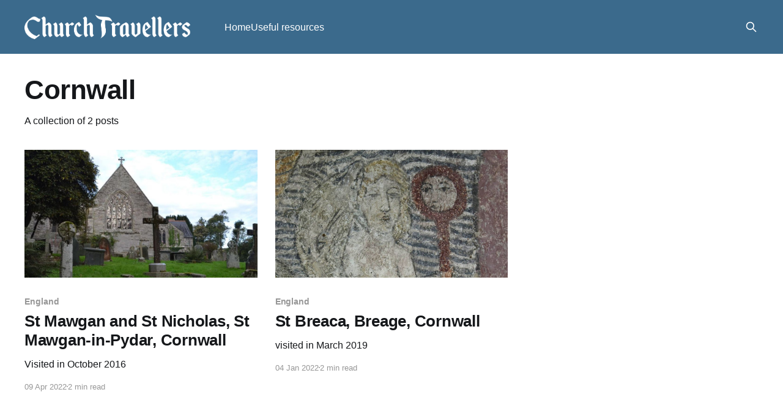

--- FILE ---
content_type: text/html; charset=utf-8
request_url: https://church-travellers.eu/tag/cornwall/
body_size: 2662
content:
<!DOCTYPE html>
<html lang="en">
<head>

    <title>Cornwall - Church Travellers</title>
    <meta charset="utf-8" />
    <meta http-equiv="X-UA-Compatible" content="IE=edge" />
    <meta name="HandheldFriendly" content="True" />
    <meta name="viewport" content="width=device-width, initial-scale=1.0" />
    
    <link rel="preload" as="style" href="/assets/built/screen.css?v=c3aac5d9f7" />
    <link rel="preload" as="script" href="/assets/built/casper.js?v=c3aac5d9f7" />

    <link rel="stylesheet" type="text/css" href="/assets/built/screen.css?v=c3aac5d9f7" />

    <link rel="icon" href="https://church-travellers.eu/content/images/size/w256h256/2021/12/text1860-2.png" type="image/png">
    <link rel="canonical" href="https://church-travellers.eu/tag/cornwall/">
    <meta name="referrer" content="no-referrer-when-downgrade">
    
    <meta property="og:site_name" content="Church Travellers">
    <meta property="og:type" content="website">
    <meta property="og:title" content="Cornwall - Church Travellers">
    <meta property="og:url" content="https://church-travellers.eu/tag/cornwall/">
    <meta property="og:image" content="https://church-travellers.eu/content/images/2021/12/2019-03-26_09-49-39_MG0853.jpg">
    <meta name="twitter:card" content="summary_large_image">
    <meta name="twitter:title" content="Cornwall - Church Travellers">
    <meta name="twitter:url" content="https://church-travellers.eu/tag/cornwall/">
    <meta name="twitter:image" content="https://church-travellers.eu/content/images/2021/12/2019-03-26_09-49-39_MG0853.jpg">
    <meta name="twitter:site" content="@pacoulmag">
    <meta property="og:image:width" content="1200">
    <meta property="og:image:height" content="492">
    
    <script type="application/ld+json">
{
    "@context": "https://schema.org",
    "@type": "Series",
    "publisher": {
        "@type": "Organization",
        "name": "Church Travellers",
        "url": "https://church-travellers.eu/",
        "logo": {
            "@type": "ImageObject",
            "url": "https://church-travellers.eu/content/images/2021/12/text1860-1.png"
        }
    },
    "url": "https://church-travellers.eu/tag/cornwall/",
    "name": "Cornwall",
    "mainEntityOfPage": "https://church-travellers.eu/tag/cornwall/"
}
    </script>

    <meta name="generator" content="Ghost 6.12">
    <link rel="alternate" type="application/rss+xml" title="Church Travellers" href="https://church-travellers.eu/rss/">
    
    <script defer src="https://cdn.jsdelivr.net/ghost/sodo-search@~1.8/umd/sodo-search.min.js" data-key="147b96267fb94511dd2ed0e2be" data-styles="https://cdn.jsdelivr.net/ghost/sodo-search@~1.8/umd/main.css" data-sodo-search="https://church-travellers.eu/" data-locale="en" crossorigin="anonymous"></script>
    
    <link href="https://church-travellers.eu/webmentions/receive/" rel="webmention">
    <script defer src="/public/cards.min.js?v=c3aac5d9f7"></script><style>:root {--ghost-accent-color: #3b6a8c;}</style>
    <link rel="stylesheet" type="text/css" href="/public/cards.min.css?v=c3aac5d9f7">
    <style type='text/css'>
  a[href='#/portal/signup'] {
    display: none;
  }
  .site-header-content p {
    font-style: italic;
    text-shadow: 2px 2px 4px #000;
  }
  .home-template .nav li a {
    text-shadow: 2px 2px 4px #000;
  }
</style>

<!-- Matomo -->
<script>
  var _paq = window._paq = window._paq || [];
  /* tracker methods like "setCustomDimension" should be called before "trackPageView" */
  _paq.push(['trackPageView']);
  _paq.push(['enableLinkTracking']);
  (function() {
    var u="//stats.nethenic.net/";
    _paq.push(['setTrackerUrl', u+'matomo.php']);
    _paq.push(['setSiteId', '18']);
    var d=document, g=d.createElement('script'), s=d.getElementsByTagName('script')[0];
    g.async=true; g.src=u+'matomo.js'; s.parentNode.insertBefore(g,s);
  })();
</script>
<!-- End Matomo Code -->

</head>
<body class="tag-template tag-cornwall is-head-left-logo has-cover">
<div class="viewport">

    <header id="gh-head" class="gh-head outer">
        <div class="gh-head-inner inner">
            <div class="gh-head-brand">
                <a class="gh-head-logo" href="https://church-travellers.eu">
                        <img src="https://church-travellers.eu/content/images/2021/12/text1860-1.png" alt="Church Travellers">
                </a>
                <button class="gh-search gh-icon-btn" aria-label="Search this site" data-ghost-search><svg xmlns="http://www.w3.org/2000/svg" fill="none" viewBox="0 0 24 24" stroke="currentColor" stroke-width="2" width="20" height="20"><path stroke-linecap="round" stroke-linejoin="round" d="M21 21l-6-6m2-5a7 7 0 11-14 0 7 7 0 0114 0z"></path></svg></button>
                <button class="gh-burger" aria-label="Main Menu"></button>
            </div>

            <nav class="gh-head-menu">
                <ul class="nav">
    <li class="nav-home"><a href="https://church-travellers.eu/">Home</a></li>
    <li class="nav-useful-resources"><a href="https://church-travellers.eu/resources/">Useful resources</a></li>
</ul>

            </nav>

            <div class="gh-head-actions">
                        <button class="gh-search gh-icon-btn" aria-label="Search this site" data-ghost-search><svg xmlns="http://www.w3.org/2000/svg" fill="none" viewBox="0 0 24 24" stroke="currentColor" stroke-width="2" width="20" height="20"><path stroke-linecap="round" stroke-linejoin="round" d="M21 21l-6-6m2-5a7 7 0 11-14 0 7 7 0 0114 0z"></path></svg></button>
            </div>
        </div>
    </header>

    <div class="site-content">
        
<main id="site-main" class="site-main outer">
<div class="inner posts">
    <div class="post-feed">

        <section class="post-card post-card-large">


            <div class="post-card-content">
            <div class="post-card-content-link">
                <header class="post-card-header">
                    <h2 class="post-card-title">Cornwall</h2>
                </header>
                <div class="post-card-excerpt">
                        A collection of 2 posts
                </div>
            </div>
            </div>

        </section>

            
<article class="post-card post tag-england tag-cornwall">

    <a class="post-card-image-link" href="/st-mawgan-and-st-nicholas-st-mawgan-in-pydar-cornwall/">

        <img class="post-card-image"
            srcset="/content/images/size/w300/2022/04/st-mawgwanbb.jpg 300w,
                    /content/images/size/w600/2022/04/st-mawgwanbb.jpg 600w,
                    /content/images/size/w1000/2022/04/st-mawgwanbb.jpg 1000w,
                    /content/images/size/w2000/2022/04/st-mawgwanbb.jpg 2000w"
            sizes="(max-width: 1000px) 400px, 800px"
            src="/content/images/size/w600/2022/04/st-mawgwanbb.jpg"
            alt="St Mawgan and St Nicholas, St Mawgan-in-Pydar, Cornwall"
            loading="lazy"
        />


    </a>

    <div class="post-card-content">

        <a class="post-card-content-link" href="/st-mawgan-and-st-nicholas-st-mawgan-in-pydar-cornwall/">
            <header class="post-card-header">
                <div class="post-card-tags">
                        <span class="post-card-primary-tag">England</span>
                </div>
                <h2 class="post-card-title">
                    St Mawgan and St Nicholas, St Mawgan-in-Pydar, Cornwall
                </h2>
            </header>
                <div class="post-card-excerpt">Visited in October 2016</div>
        </a>

        <footer class="post-card-meta">
            <time class="post-card-meta-date" datetime="2022-04-09">09 Apr 2022</time>
                <span class="post-card-meta-length">2 min read</span>
        </footer>

    </div>

</article>
            
<article class="post-card post tag-england tag-cornwall">

    <a class="post-card-image-link" href="/st-breaca-breage-cornwall/">

        <img class="post-card-image"
            srcset="/content/images/size/w300/2022/01/2019-03-26_09-47-41_ML5295.jpg 300w,
                    /content/images/size/w600/2022/01/2019-03-26_09-47-41_ML5295.jpg 600w,
                    /content/images/size/w1000/2022/01/2019-03-26_09-47-41_ML5295.jpg 1000w,
                    /content/images/size/w2000/2022/01/2019-03-26_09-47-41_ML5295.jpg 2000w"
            sizes="(max-width: 1000px) 400px, 800px"
            src="/content/images/size/w600/2022/01/2019-03-26_09-47-41_ML5295.jpg"
            alt="St Breaca, Breage, Cornwall"
            loading="lazy"
        />


    </a>

    <div class="post-card-content">

        <a class="post-card-content-link" href="/st-breaca-breage-cornwall/">
            <header class="post-card-header">
                <div class="post-card-tags">
                        <span class="post-card-primary-tag">England</span>
                </div>
                <h2 class="post-card-title">
                    St Breaca, Breage, Cornwall
                </h2>
            </header>
                <div class="post-card-excerpt">visited in March 2019</div>
        </a>

        <footer class="post-card-meta">
            <time class="post-card-meta-date" datetime="2022-01-04">04 Jan 2022</time>
                <span class="post-card-meta-length">2 min read</span>
        </footer>

    </div>

</article>

    </div>

    <nav class="pagination">
    <span class="page-number">Page 1 of 1</span>
</nav>

    
</div>
</main>

    </div>

    <footer class="site-footer outer">
        <div class="inner">
            <section class="copyright"><a href="https://church-travellers.eu">Church Travellers</a> &copy; 2026</section>
            <nav class="site-footer-nav">
                <ul class="nav">
    <li class="nav-contact"><a href="https://church-travellers.eu/contact/">Contact</a></li>
    <li class="nav-about-us"><a href="https://church-travellers.eu/about/">About us</a></li>
</ul>

            </nav>
            <div class="gh-powered-by"><a href="https://ghost.org/" target="_blank" rel="noopener">Powered by Ghost</a></div>
        </div>
    </footer>

</div>


<script
    src="https://code.jquery.com/jquery-3.5.1.min.js"
    integrity="sha256-9/aliU8dGd2tb6OSsuzixeV4y/faTqgFtohetphbbj0="
    crossorigin="anonymous">
</script>
<script src="/assets/built/casper.js?v=c3aac5d9f7"></script>
<script>
$(document).ready(function () {
    // Mobile Menu Trigger
    $('.gh-burger').click(function () {
        $('body').toggleClass('gh-head-open');
    });
    // FitVids - Makes video embeds responsive
    $(".gh-content").fitVids();
});
</script>



</body>
</html>
